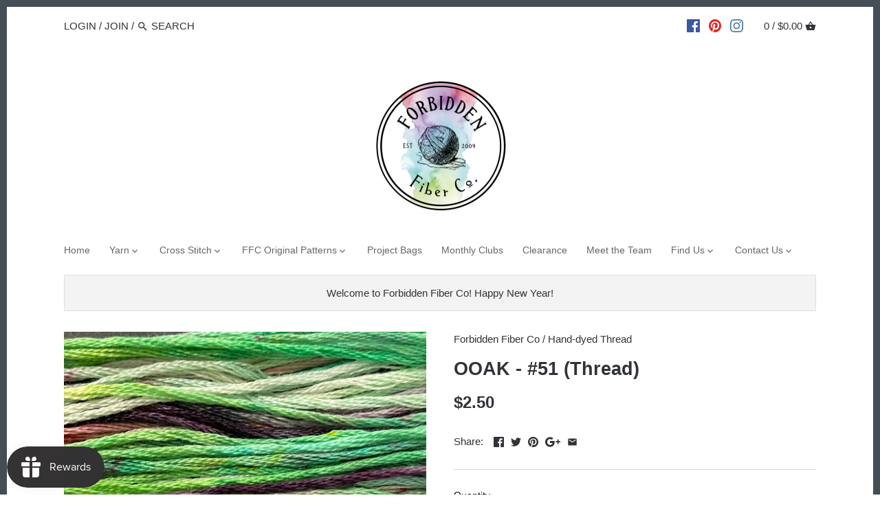

--- FILE ---
content_type: text/css
request_url: https://www.forbiddenfiberco.com/cdn/shop/t/16/assets/styles.scss.css?v=33321250205880280811755271021
body_size: 13993
content:
@charset "UTF-8";.clearfix,.cf{zoom:1}.clearfix:before,.cf:before{content:"";display:table}.clearfix:after,.cf:after{content:"";display:table;clear:both}/*! normalize.css v1.0.0 | MIT License | git.io/normalize */article,aside,details,figcaption,figure,footer,header,hgroup,nav,section,summary{display:block}audio,canvas,video{display:inline-block;*display: inline;*zoom: 1}audio:not([controls]){display:none;height:0}[hidden]{display:none}html{font-size:100%;-webkit-text-size-adjust:100%;-ms-text-size-adjust:100%}html,button,input,select,textarea{font-family:sans-serif}body{margin:0}a:focus{outline:thin dotted}a:active,a:hover{outline:0}h1,.product-title-row .product-price,.slide-overlay .line-1,.slide-overlay .line-2,#mobile-nav .nav-item,#mobile-nav .sub-nav-item,.added-notice .added-notice__price{font-size:2em;margin:.67em 0}h2,.product-block .price .amount{font-size:1.5em;margin:.83em 0}h3{font-size:1.17em;margin:1em 0}h4,blockquote,.tile-group .overlay .inner,.cart-summary-subtotal .amount{font-size:1em;margin:1.33em 0}h5{font-size:.83em;margin:1.67em 0}h6{font-size:.75em;margin:2.33em 0}abbr[title]{border-bottom:1px dotted}b,strong{font-weight:700}blockquote{margin:1em 40px}dfn{font-style:italic}mark{background:#ff0;color:#000}p,pre{margin:1em 0}code,kbd,pre,samp{font-family:monospace,serif;_font-family:"courier new",monospace;font-size:1em}pre{white-space:pre;white-space:pre-wrap;word-wrap:break-word}q{quotes:none}q:before,q:after{content:"";content:none}small{font-size:75%}sub,sup{font-size:75%;line-height:0;position:relative;vertical-align:baseline}sup{top:-.5em}sub{bottom:-.25em}dl,menu,ol,ul{margin:1em 0}dd{margin:0 0 0 40px}menu,ol,ul{padding:0 0 0 40px}nav ul,nav ol{list-style:none;list-style-image:none}img{border:0;-ms-interpolation-mode:bicubic}svg:not(:root){overflow:hidden}figure{margin:0}form{margin:0}fieldset{border:1px solid #c0c0c0;margin:0 2px;padding:.35em .625em .75em}legend{border:0;padding:0;white-space:normal;*margin-left: -7px}button,input,select,textarea{font-size:100%;margin:0;vertical-align:baseline;*vertical-align: middle}button,input{line-height:normal}button,html input[type=button],input[type=reset],input[type=submit]{-webkit-appearance:button;cursor:pointer;*overflow: visible}button[disabled],input[disabled]{cursor:default}input[type=checkbox],input[type=radio]{box-sizing:border-box;padding:0;*height: 13px;*width: 13px}input[type=search]{-webkit-appearance:textfield;-moz-box-sizing:content-box;-webkit-box-sizing:content-box;box-sizing:content-box}input[type=search]::-webkit-search-cancel-button,input[type=search]::-webkit-search-decoration{-webkit-appearance:none}button::-moz-focus-inner,input::-moz-focus-inner{border:0;padding:0}textarea{overflow:auto;vertical-align:top}table{border-collapse:collapse;border-spacing:0}#cboxOverlay,#cboxWrapper,#colorbox{position:absolute;top:0;left:0;z-index:9999;overflow:hidden}#cboxWrapper{max-width:none}#cboxOverlay{position:fixed;width:100%;height:100%}#cboxBottomLeft,#cboxMiddleLeft{clear:left}#cboxContent{position:relative}#cboxLoadedContent{overflow:auto;-webkit-overflow-scrolling:touch}#cboxTitle{margin:0}#cboxLoadingGraphic,#cboxLoadingOverlay{position:absolute;top:0;left:0;width:100%;height:100%}#cboxClose,#cboxNext,#cboxPrevious,#cboxSlideshow{cursor:pointer;min-height:0;outline:none}.cboxPhoto{float:left;margin:auto;border:0;display:block;max-width:none;-ms-interpolation-mode:bicubic}.cboxIframe{width:100%;height:100%;display:block;border:0;padding:0;margin:0}#cboxContent,#cboxLoadedContent,#colorbox{box-sizing:content-box;-moz-box-sizing:content-box;-webkit-box-sizing:content-box}#cboxOverlay{background:#fff}#colorbox{outline:0}#cboxTopLeft{width:25px;height:25px;background:url(//www.forbiddenfiberco.com/cdn/shop/t/16/assets/cbox_border1.png?v=113436874971659238651545158577) no-repeat 0 0}#cboxTopCenter{height:25px;background:url(//www.forbiddenfiberco.com/cdn/shop/t/16/assets/cbox_border1.png?v=113436874971659238651545158577) repeat-x 0 -50px}#cboxTopRight{width:25px;height:25px;background:url(//www.forbiddenfiberco.com/cdn/shop/t/16/assets/cbox_border1.png?v=113436874971659238651545158577) no-repeat -25px 0}#cboxBottomLeft{width:25px;height:25px;background:url(//www.forbiddenfiberco.com/cdn/shop/t/16/assets/cbox_border1.png?v=113436874971659238651545158577) no-repeat 0 -25px}#cboxBottomCenter{height:25px;background:url(//www.forbiddenfiberco.com/cdn/shop/t/16/assets/cbox_border1.png?v=113436874971659238651545158577) repeat-x 0 -75px}#cboxBottomRight{width:25px;height:25px;background:url(//www.forbiddenfiberco.com/cdn/shop/t/16/assets/cbox_border1.png?v=113436874971659238651545158577) no-repeat -25px -25px}#cboxMiddleLeft{width:25px;background:url(//www.forbiddenfiberco.com/cdn/shop/t/16/assets/cbox_border2.png?v=142803151667698387151545158578) repeat-y 0 0}#cboxMiddleRight{width:25px;background:url(//www.forbiddenfiberco.com/cdn/shop/t/16/assets/cbox_border2.png?v=142803151667698387151545158578) repeat-y -25px 0}#cboxContent{background:#fff;overflow:hidden}.cboxIframe{background:#fff}#cboxError{padding:50px;border:1px solid #ccc}#cboxLoadedContent{margin-bottom:28px}#cboxTitle{position:absolute;bottom:0;left:0;text-align:center;width:100%;color:#999}#cboxCurrent{display:none!important;position:absolute;bottom:0;left:100px;color:#999}#cboxLoadingOverlay{background:#fff url(//www.forbiddenfiberco.com/cdn/shop/t/16/assets/loading.gif?v=115678512110750922101545158578) no-repeat center 50px}#cboxClose,#cboxNext,#cboxPrevious,#cboxSlideshow{border:1px solid #eee;padding:4px;margin:0;overflow:visible;width:auto;background:#fff}#cboxClose:active,#cboxNext:active,#cboxPrevious:active,#cboxSlideshow:active{outline:0}#cboxSlideshow{position:absolute;bottom:0;right:42px;color:#444}#cboxPrevious{position:absolute;bottom:0;left:0;color:#444}#cboxNext{position:absolute;bottom:0;left:7.5em;color:#444}#cboxClose{position:absolute;bottom:0;right:0;display:block;color:#444}.cboxIE #cboxBottomCenter,.cboxIE #cboxBottomLeft,.cboxIE #cboxBottomRight,.cboxIE #cboxMiddleLeft,.cboxIE #cboxMiddleRight,.cboxIE #cboxTopCenter,.cboxIE #cboxTopLeft,.cboxIE #cboxTopRight{filter:progid:DXImageTransform.Microsoft.gradient(startColorstr=#00FFFFFF,endColorstr=#00FFFFFF)}#cboxClose:hover,#cboxNext:hover,#cboxPrevious:hover,#cboxSlideshow:hover{background:#f4f4f4}#cboxPrevious,#cboxNext,#cboxClose{border-color:#ddd;padding:.2em .6em;-webkit-border-radius:3px;-ms-border-radius:3px;-moz-border-radius:3px;-o-border-radius:3px;border-radius:3px}#cboxNext{left:5.5em}#cboxTopLeft,#cboxTopCenter,#cboxTopRight{height:10px}#cboxTopLeft,#cboxMiddleLeft,#cboxBottomLeft,#cboxTopRight,#cboxMiddleRight,#cboxBottomRight{width:10px}#cboxBottomLeft,#cboxBottomCenter,#cboxBottomRight{height:10px}#colorbox{border:1px solid #ccc}#cboxOverlay{background-color:#fff}#cboxTopLeft,#cboxTopCenter,#cboxTopRight,#cboxMiddleLeft,#cboxMiddleRight,#cboxBottomLeft,#cboxBottomCenter,#cboxBottomRight,#cboxContent,#colorbox{background:#fff}#cboxLoadingOverlay{background-color:#fff}.slick-slider{position:relative;display:block;-moz-box-sizing:border-box;-webkit-box-sizing:border-box;box-sizing:border-box;-webkit-touch-callout:none;-webkit-user-select:none;-khtml-user-select:none;-moz-user-select:none;-ms-user-select:none;user-select:none;-ms-touch-action:pan-y;touch-action:pan-y;-webkit-tap-highlight-color:transparent}.slick-list{position:relative;overflow:hidden;display:block;margin:0;padding:0}.slick-list:focus{outline:none}.slick-list.dragging{cursor:pointer;cursor:hand}.slick-slider .slick-track,.slick-slider .slick-list{-webkit-transform:translate3d(0,0,0);-moz-transform:translate3d(0,0,0);-ms-transform:translate3d(0,0,0);-o-transform:translate3d(0,0,0);transform:translateZ(0)}.slick-track{position:relative;left:0;top:0;display:block}.slick-track:before,.slick-track:after{content:"";display:table}.slick-track:after{clear:both}.slick-loading .slick-track{visibility:hidden}.slick-slide{float:left;height:100%;min-height:1px;display:none}[dir=rtl] .slick-slide{float:right}.slick-slide img{display:block}.slick-slide.slick-loading img{display:none}.slick-slide.dragging img{pointer-events:none}.slick-initialized .slick-slide{display:block}.slick-loading .slick-slide{visibility:hidden}.slick-vertical .slick-slide{display:block;height:auto;border:1px solid transparent}.slick-arrow.slick-hidden{display:none}.slick-loading .slick-list{background:#fff url(//www.forbiddenfiberco.com/cdn/shop/t/16/assets/loading.gif?v=115678512110750922101545158578) center center no-repeat}.slick-prev,.slick-next{position:absolute;z-index:1;display:block;height:80px;width:80px;line-height:0px;font-size:0px;cursor:pointer;background:transparent;color:transparent;top:50%;-webkit-transform:translate(0,-50%);-ms-transform:translate(0,-50%);transform:translateY(-50%);transition:all .3s ease-in-out;padding:0;border:none;outline:none}.slick-prev:hover,.slick-prev:focus,.slick-next:hover,.slick-next:focus{outline:none;background:transparent;color:transparent}.slick-prev:hover:before,.slick-prev:focus:before,.slick-next:hover:before,.slick-next:focus:before{opacity:1}.slick-prev.slick-disabled:before,.slick-next.slick-disabled:before{opacity:.25}.slick-prev svg,.slick-next svg{width:80px;height:80px;fill:#fff;opacity:.75;-webkit-filter:drop-shadow(0px 1px 1px rgba(0,0,0,.5));-moz-filter:drop-shadow(0px 1px 1px rgba(0,0,0,.5));-o-filter:drop-shadow(0px 1px 1px rgba(0,0,0,.5));-ms-filter:drop-shadow(0px 1px 1px rgba(0,0,0,.5));filter:drop-shadow(0px 1px 1px rgba(0,0,0,.5))}.slick-prev{left:-0px}[dir=rtl] .slick-prev{left:auto;right:-0px}.slick-prev:before{content:"<"}[dir=rtl] .slick-prev:before{content:">"}.slick-next{right:-0px}[dir=rtl] .slick-next{left:-0px;right:auto}.slick-next:before{content:">"}[dir=rtl] .slick-next:before{content:"<"}@media (min-width: 1000px){.slick-prev{opacity:0;margin-left:-80px}.slick-next{opacity:0;margin-right:-80px}.slick-slider:hover .slick-prev{opacity:1;margin-left:0}.slick-slider:hover .slick-next{opacity:1;margin-right:0}}.slick-dots{list-style:none;text-align:center;margin:10px 0;padding:0;width:100%}.slick-dots li{position:relative;display:inline-block;height:20px;width:20px;margin:0 2px;padding:0;cursor:pointer}.slick-dots li button{border:0;background:transparent;display:block;height:20px;width:20px;outline:none;line-height:0px;font-size:0px;color:transparent;padding:5px;cursor:pointer}.slick-dots li button:hover,.slick-dots li button:focus{outline:none}.slick-dots li button:hover:before,.slick-dots li button:focus:before{opacity:1}.slick-dots li button:before{position:absolute;top:0;left:0;content:"\2022";width:20px;height:20px;font-family:Arial,sans-serif;font-size:44px;line-height:20px;text-align:center;color:#717373;opacity:.25;-webkit-font-smoothing:antialiased;-moz-osx-font-smoothing:grayscale}.slick-dots li.slick-active button:before{color:#717373;opacity:.75}*,*:before,*:after{-moz-box-sizing:border-box;-webkit-box-sizing:border-box;box-sizing:border-box}img,iframe{max-width:100%}img{height:auto;vertical-align:top}svg{width:16px;height:16px;fill:#303438;vertical-align:middle;transition:fill .1s}svg g{fill:#303438;transition:fill .1s}.beside-svg{vertical-align:middle}.container{margin:0 auto;max-width:1764px;width:90%;padding-left:20px;padding-right:20px}.reading-column{margin-left:auto;margin-right:auto;width:800px;max-width:100%}.story-container{margin-left:auto;margin-right:auto;width:1000px;max-width:90%;padding-left:20px;padding-right:20px}.row{zoom:1;margin-left:-20px;margin-right:-20px}.row:before{content:"";display:table}.row:after{content:"";display:table;clear:both}.column{float:left;padding-left:20px;padding-right:20px}.column.half{width:50%}.column.quarter{width:25%}.column.three-quarters{width:75%}.column.third{width:33.33333%}.column.two-thirds{width:66.666%}.column.fifth{width:20%}.column.four-fifths{width:80%}.column.full{width:100%}.column.flex.max-cols-6{width:16.66666%}.column.flex.max-cols-4{width:25%}.column.flex.max-cols-3{width:33.33333%}.column.flex.max-cols-2{width:50%}.column.bleed{padding-left:0;padding-right:0}.first-in-row{clear:left}.grid .column{margin-bottom:30px}.grid .column.half:nth-child(odd),.grid .column.flex.max-cols-2:nth-child(odd){clear:left}.grid .column.third:nth-child(3n+1),.grid .column.flex.max-cols-3:nth-child(3n+1){clear:left}.grid .column.quarter:nth-child(4n+1),.grid .column.flex.max-cols-4:nth-child(4n+1){clear:left}.grid .column.fifth:nth-child(5n+1){clear:left}.grid .column.flex.max-cols-6:nth-child(6n+1){clear:left}.row.one-row .column{margin-bottom:0}.row--simple-valign{display:flex;align-items:center}.mobile,.mobile-inline{display:none}@media (max-width: 1250px){.column.flex.max-cols-6{width:25%}.grid .column.flex.max-cols-6:nth-child(6n+1){clear:none}.grid .column.flex.max-cols-6:nth-child(4n+1){clear:left}.row.one-row .column.flex.max-cols-6:nth-child(n+5){display:none}}@media (max-width: 960px){.column.flex.max-cols-4{width:33.33333%}.grid .column.flex.max-cols-4:nth-child(4n+1){clear:none}.grid .column.flex.max-cols-4:nth-child(3n+1){clear:left}.column.flex.max-cols-3,.column.flex.max-cols-2{width:50%}.grid .column.flex.max-cols-3:nth-child(3n+1),.grid .column.flex.max-cols-2:nth-child(3n+1){clear:none}.grid .column.flex.max-cols-3:nth-child(odd),.grid .column.flex.max-cols-2:nth-child(odd){clear:left}.row.one-row .column.flex.max-cols-3:nth-child(n+3),.row.one-row .column.flex.max-cols-4:nth-child(n+4){display:none}}@media (max-width: 767px){.mobile{display:block}.mobile-inline{display:inline}.container{width:auto}.column{margin-bottom:20px}.column.no-mobile-margin{margin-bottom:0}.column.half,.column.third,.column.two-thirds,.column.quarter,.column.fifth,.column.four-fifths,.column.flex.max-cols-2{width:100%}.grid .column.half:nth-child(odd),.grid .column.third:nth-child(odd),.grid .column.two-thirds:nth-child(odd),.grid .column.quarter:nth-child(odd),.grid .column.fifth:nth-child(odd),.grid .column.four-fifths:nth-child(odd),.grid .column.flex.max-cols-2:nth-child(odd){clear:none}.column.flex.min-cols-2,.column.flex.max-cols-4,.column.flex.max-cols-6{width:50%}.grid .column.flex.min-cols-2:nth-child(3n+1),.grid .column.flex.min-cols-2:nth-child(4n+1),.grid .column.flex.max-cols-4:nth-child(3n+1),.grid .column.flex.max-cols-4:nth-child(4n+1),.grid .column.flex.max-cols-6:nth-child(3n+1),.grid .column.flex.max-cols-6:nth-child(4n+1){clear:none}.grid .column.flex.min-cols-2:nth-child(odd),.grid .column.flex.max-cols-4:nth-child(odd),.grid .column.flex.max-cols-6:nth-child(odd){clear:left}.row.one-row .column.flex.max-cols-4:nth-child(n+3),.row.one-row .column.flex.max-cols-6:nth-child(n+3){display:none}.column.three-quarters{width:100%}.row--simple-valign{display:block;align-items:flex-start}.row--simple-mobile-reverse{display:flex;flex-wrap:wrap}.row--simple-mobile-reverse>.column:first-child{order:2}.row--simple-mobile-reverse>.column:nth-child(2){order:1}}@media screen and (max-width: 479px){.column.quarter,.column.fifth,.column.flex.max-cols-6,.column.flex.max-cols-4,.column.flex.max-cols-3{float:none;width:100%}.column.min-cols-2,.column.flex.min-cols-2{float:left;width:50%}.grid .column.min-cols-2:nth-child(odd),.grid .column.flex.min-cols-2:nth-child(odd){clear:left}.links-row .back-link{display:block;margin:0 0 1em}.ft.ft-nm,.ft.ft-nm .ftr,.ft.ft-nm .ftr .ftc{display:block}}input[type=number]::-webkit-inner-spin-button,input[type=number]::-webkit-outer-spin-button{-webkit-appearance:none;margin:0}.hidden{display:none}.align-center,.align-centre{text-align:center}.align-right,.align-right-desktop{text-align:right}body{font-family:system_ui,-apple-system,Segoe UI,Roboto,Helvetica Neue,Noto Sans,Liberation Sans,Arial,sans-serif,"Apple Color Emoji","Segoe UI Emoji",Segoe UI Symbol,"Noto Color Emoji";font-weight:400;font-style:normal;font-size:15px;line-height:1.4em;color:#303438;-moz-font-feature-settings:"liga";-moz-osx-font-smoothing:grayscale;-webkit-font-feature-settings:"liga";-webkit-font-smoothing:antialiased}h1,.product-title-row .product-price,.slide-overlay .line-1,.slide-overlay .line-2,#mobile-nav .nav-item,#mobile-nav .sub-nav-item,.added-notice .added-notice__price{font-size:1.8em}h2,.product-block .price .amount{font-size:1.66667em}h3{font-size:1.53333em}h4,blockquote,.tile-group .overlay .inner,.cart-summary-subtotal .amount{font-size:1.4em}h5{font-size:1.26667em}h6{font-size:1.13333em}h1,.product-title-row .product-price,.slide-overlay .line-1,.slide-overlay .line-2,#mobile-nav .nav-item,#mobile-nav .sub-nav-item,.added-notice .added-notice__price,h2,.product-block .price .amount,h3,h4,blockquote,.tile-group .overlay .inner,.cart-summary-subtotal .amount,h5,h6{font-family:system_ui,-apple-system,Segoe UI,Roboto,Helvetica Neue,Noto Sans,Liberation Sans,Arial,sans-serif,"Apple Color Emoji","Segoe UI Emoji",Segoe UI Symbol,"Noto Color Emoji";font-weight:700;font-style:normal;line-height:1.4em;padding:0 0 .2em;color:#303438;margin:0 0 .5em}.no-margin{margin:0}.no-padding{padding:0}a{text-decoration:none;color:inherit;-webkit-transition:background-color .12s,color .12s;-ms-transition:background-color .12s,color .12s;-moz-transition:background-color .12s,color .12s;-o-transition:background-color .12s,color .12s;transition:background-color .12s,color .12s}a:hover{color:#333}a:hover svg,a:hover svg g{fill:#333}a:focus{outline:none;color:#333}p{margin:0 0 1em}blockquote{position:relative;margin:1.5em 0;quotes:"\201c" "\201d";color:inherit;line-height:1.6em;text-align:inherit}blockquote:before{color:#303438;content:open-quote}blockquote:after{color:#303438;content:close-quote}blockquote :first-child{display:inline}blockquote :last-child{margin-bottom:0}input,textarea{font-family:inherit;font-size:.95em;line-height:1.2em;color:#222;border:1px solid #bcbcbc;background:#fff;padding:10px .6em 9px;max-width:100%;width:432px;min-height:32px;-webkit-border-radius:2px;-ms-border-radius:2px;-moz-border-radius:2px;-o-border-radius:2px;border-radius:2px;-webkit-appearance:none}input:focus,textarea:focus{outline:none;border-color:#303438;-webkit-box-shadow:0 0 7px -3px #303438;-ms-box-shadow:0 0 7px -3px #303438;-moz-box-shadow:0 0 7px -3px #303438;-o-box-shadow:0 0 7px -3px #303438;box-shadow:0 0 7px -3px #303438}input.micro{min-height:0;height:auto;width:2em;padding:4px;text-align:center}input[type=checkbox]{width:auto;height:auto;min-height:0;-webkit-appearance:checkbox}input[type=radio]{width:auto;height:auto;min-height:0;-webkit-appearance:radio}input[type=image]{background:transparent;border:none;padding:0;width:auto;height:auto;min-height:0}textarea{height:8em}select{outline:none;cursor:pointer}.pretty-select{display:inline-block;position:relative;border:1px solid #bcbcbc;background:#fff;color:#222;padding:0 0 0 15px;text-align:left;width:210px;max-width:100%;vertical-align:middle;-webkit-border-radius:2px;-ms-border-radius:2px;-moz-border-radius:2px;-o-border-radius:2px;border-radius:2px}.pretty-select.plaintext{border:none;margin:0;padding:0;color:inherit;background:transparent;width:auto;vertical-align:top}.pretty-select.plaintext .text{padding:0 1.2em 0 0}.pretty-select.plaintext svg{right:0}.pretty-select .text{display:block;padding:9px 50px 9px 0;line-height:1.2em}.pretty-select .text .value{display:block;overflow:hidden}.pretty-select svg{position:absolute;right:15px;top:50%;margin-top:-.45em;z-index:1;font-size:1em;line-height:1em;fill:#222}.pretty-select select{position:absolute;left:0;top:0;height:100%;width:100%;filter:alpha(opacity=0);opacity:0;z-index:15;cursor:pointer;-webkit-appearance:menulist-button;-moz-appearance:menulist-button;appearance:menulist-button}label,.cart-items .heading{display:block;color:#000;font-size:90%;line-height:1.2em;font-weight:400;margin:0 0 .5em}button,input[type=submit],.btn,.account-area .action_link,.giant-round-button,.big-round-button,.button{-webkit-appearance:none;display:inline-block;background:#333;color:#fff;border:2px solid #333333;height:auto;width:auto;padding:10px 1.4em 9px;font-family:inherit;font-size:.95em;vertical-align:middle;line-height:1.2em;-webkit-border-radius:60px;-ms-border-radius:60px;-moz-border-radius:60px;-o-border-radius:60px;border-radius:60px;-webkit-transition:opacity .2s,background-color .15s,border-color .15s;-ms-transition:opacity .2s,background-color .15s,border-color .15s;-moz-transition:opacity .2s,background-color .15s,border-color .15s;-o-transition:opacity .2s,background-color .15s,border-color .15s;transition:opacity .2s,background-color .15s,border-color .15s}button.plain-text,input[type=submit].plain-text,.btn.plain-text,.account-area .plain-text.action_link,.plain-text.giant-round-button,.plain-text.big-round-button,.button.plain-text{font-family:system_ui,-apple-system,Segoe UI,Roboto,Helvetica Neue,Noto Sans,Liberation Sans,Arial,sans-serif,"Apple Color Emoji","Segoe UI Emoji",Segoe UI Symbol,"Noto Color Emoji";font-weight:400;font-style:normal;font-size:15px;line-height:1.1em;text-transform:none;padding:0;color:inherit;background:transparent;border:none;vertical-align:baseline}button.plain-text:hover,input[type=submit].plain-text:hover,.btn.plain-text:hover,.account-area .plain-text.action_link:hover,.plain-text.giant-round-button:hover,.plain-text.big-round-button:hover,.button.plain-text:hover{background:transparent;color:inherit}button.alt,input[type=submit].alt,.btn.alt,.account-area .alt.action_link,.alt.giant-round-button,.alt.big-round-button,.button.alt{color:#333;background:#fff}button.alt:hover,input[type=submit].alt:hover,.btn.alt:hover,.account-area .alt.action_link:hover,.alt.giant-round-button:hover,.alt.big-round-button:hover,.button.alt:hover{background:#fff;color:#333}button:hover,button:focus,input[type=submit]:hover,input[type=submit]:focus,.btn:hover,.account-area .action_link:hover,.giant-round-button:hover,.big-round-button:hover,.btn:focus,.account-area .action_link:focus,.giant-round-button:focus,.big-round-button:focus,.button:hover,.button:focus{border-color:#4d4d4d;background:#4d4d4d;color:#fff}button a,button a:hover,input[type=submit] a,input[type=submit] a:hover,.btn a,.account-area .action_link a,.giant-round-button a,.big-round-button a,.btn a:hover,.account-area .action_link a:hover,.giant-round-button a:hover,.big-round-button a:hover,.button a,.button a:hover{color:#fff}button .icon svg,input[type=submit] .icon svg,.btn .icon svg,.account-area .action_link .icon svg,.giant-round-button .icon svg,.big-round-button .icon svg,.button .icon svg{vertical-align:top;fill:#fff}button .icon.icon--large,input[type=submit] .icon.icon--large,.btn .icon.icon--large,.account-area .action_link .icon.icon--large,.giant-round-button .icon.icon--large,.big-round-button .icon.icon--large,.button .icon.icon--large{display:inline-block;margin-bottom:-8px}button .icon.icon--large svg,input[type=submit] .icon.icon--large svg,.btn .icon.icon--large svg,.account-area .action_link .icon.icon--large svg,.giant-round-button .icon.icon--large svg,.big-round-button .icon.icon--large svg,.button .icon.icon--large svg{position:relative;width:24px;height:24px;top:-4px}button[disabled],button[disabled]:hover,input[type=submit][disabled],input[type=submit][disabled]:hover{color:#fff;background:#999;border-color:#999}hr{border:none;width:100%;color:transparent;border-bottom:1px solid #d5d6d0;height:9px;margin:1em 0}ul.plain,.willstagram ul{padding:0}ul.plain li,.willstagram ul li{list-style:none}ul.inline li{display:inline}ul.inline.list-divide li{margin-right:1.25em}ul.inline.list-divide li:last-child{margin-right:0}.rte{zoom:1;line-height:1.6em;word-wrap:break-word}.rte:before{content:"";display:table}.rte:after{content:"";display:table;clear:both}.rte h1,.rte .product-title-row .product-price,.product-title-row .rte .product-price,.rte .slide-overlay .line-1,.slide-overlay .rte .line-1,.rte .slide-overlay .line-2,.slide-overlay .rte .line-2,.rte #mobile-nav .nav-item,#mobile-nav .rte .nav-item,.rte #mobile-nav .sub-nav-item,#mobile-nav .rte .sub-nav-item,.rte .added-notice .added-notice__price,.added-notice .rte .added-notice__price,.rte h2,.rte .product-block .price .amount,.product-block .price .rte .amount,.rte h3,.rte h4,.rte blockquote,.rte .tile-group .overlay .inner,.tile-group .overlay .rte .inner,.rte .cart-summary-subtotal .amount,.cart-summary-subtotal .rte .amount,.rte h5,.rte h6{margin-top:1em;margin-bottom:1em}.rte img{vertical-align:baseline}.rte a{color:#333}.rte a:hover{color:#000}.rte tr{border-top:1px solid #bcbcbc}.rte tr:first-child{border-top:none}.rte tr:first-child th{border-bottom:2px solid #bcbcbc}.rte td,.rte th{text-align:left;border-left:1px solid #bcbcbc;padding:.4em .6em}.rte td:first-child,.rte th:first-child{border-left:none}.rte tfoot{border-top:2px solid #bcbcbc}.account-area{overflow:auto}.account-area h1,.account-area .product-title-row .product-price,.product-title-row .account-area .product-price,.account-area .slide-overlay .line-1,.slide-overlay .account-area .line-1,.account-area .slide-overlay .line-2,.slide-overlay .account-area .line-2,.account-area #mobile-nav .nav-item,#mobile-nav .account-area .nav-item,.account-area #mobile-nav .sub-nav-item,#mobile-nav .account-area .sub-nav-item,.account-area .added-notice .added-notice__price,.added-notice .account-area .added-notice__price,.account-area h2,.account-area .product-block .price .amount,.product-block .price .account-area .amount,.account-area h3,.account-area h4,.account-area blockquote,.account-area .tile-group .overlay .inner,.tile-group .overlay .account-area .inner,.account-area .cart-summary-subtotal .amount,.cart-summary-subtotal .account-area .amount,.account-area h5,.account-area h6{margin-top:1em}.account-area .customer_address_table td{padding:.4em .1em}.account-area .action_bottom{margin-top:1em}.section-heading{margin-bottom:1em}.more-link{display:inline-block;color:#333;margin:1em 0;padding:0 0 .2em}.more-link:after{content:"";display:block;margin-top:.2em;border-bottom:1px solid #333333;-webkit-transition:all .1s ease-in-out;-ms-transition:all .1s ease-in-out;-moz-transition:all .1s ease-in-out;-o-transition:all .1s ease-in-out;transition:all .1s ease-in-out}.more-link:hover:after{border-bottom-color:#3333331a}.hash-link{color:#333}.hash-link svg{fill:#333}.feature-col{color:#333}.feature-col a:hover{color:#000}.social-links{margin:0}.social-links li{display:inline-block;margin:0 .3em .5em}.social-links li:last-child{margin-right:0}.social-links a{display:inline-block}.social-links a:hover{opacity:.8}.social-links svg{width:1.25em;height:1.25em}.social-links img{width:auto;height:1.25em;vertical-align:middle}.social-links .google svg{width:1.5em}.social-links .twitter svg,.social-links .twitter svg g{fill:#1bb6ec}.social-links .facebook svg,.social-links .facebook svg g{fill:#3c599f}.social-links .google svg,.social-links .google svg g{fill:#e02a27}.social-links .youtube svg,.social-links .youtube svg g{fill:#e02a27}.social-links .vimeo svg,.social-links .vimeo svg g{fill:#1bb6ec}.social-links .pinterest svg,.social-links .pinterest svg g{fill:#e02a27}.social-links .instagram svg,.social-links .instagram svg g{fill:#4f7ca2}.social-links .flickr svg,.social-links .flickr svg g{fill:#000}.border-bottom{border-bottom:1px solid #d5d6d0}.border-top,#page-footer{border-top:1px solid #d5d6d0}.border-left{border-left:1px solid #d5d6d0}.border-right{border-right:1px solid #d5d6d0}.toolbar{text-transform:uppercase;font-size:1em;line-height:36px;padding:.5em 0}.toolbar.docked{display:none;position:fixed;left:0;top:0;width:100%;z-index:90000;background:#fff}.show-mobile-nav .toolbar.docked,.show-cart-summary .toolbar.docked{cursor:pointer}.toolbar-links{float:left}.toolbar-links>*{vertical-align:middle}.toolbar-social,.toolbar-cart{float:right;margin-left:2em;line-height:38px}.search-form{display:inline-block;position:relative}.search-form input{-moz-box-sizing:content-box;-webkit-box-sizing:content-box;box-sizing:content-box;border:1px solid transparent;background:transparent;margin-top:-1px;padding:1px 10px 0 20px;width:120px;height:38px;font:inherit;font-size:15px;line-height:38px;color:inherit;text-transform:none;-webkit-transition:all .4s;-ms-transition:all .4s;-moz-transition:all .4s;-o-transition:all .4s;transition:all .4s;-webkit-border-radius:60px;-ms-border-radius:60px;-moz-border-radius:60px;-o-border-radius:60px;border-radius:60px}.search-form input:focus{outline:none;-webkit-box-shadow:none;-ms-box-shadow:none;-moz-box-shadow:none;-o-box-shadow:none;box-shadow:none}.search-form input::-webkit-input-placeholder{font:inherit;color:inherit;text-transform:uppercase;opacity:1}.search-form input:-moz-placeholder{font:inherit;color:inherit;text-transform:uppercase;opacity:1}.search-form input::-moz-placeholder{font:inherit;color:inherit;text-transform:uppercase;opacity:1}.search-form input:-ms-input-placeholder{font:inherit;color:inherit;text-transform:uppercase;opacity:1}.search-form button{cursor:pointer;position:absolute;top:50%;left:0;padding:6px 0;margin:-14px 0 0;border:none;background:transparent;color:inherit;-webkit-transition:all .4s;-ms-transition:all .4s;-moz-transition:all .4s;-o-transition:all .4s;transition:all .4s}.search-form button svg{width:17px;height:17px;vertical-align:top}.toolbar .search-form.focus input{width:180px;padding-left:30px;border-color:#32323233}.toolbar .search-form.focus button{left:10px}.toolbar-cart{position:relative;white-space:nowrap}.toolbar-cart .current-cart{display:inline-block}.toolbar-cart .current-cart small{font-size:1em}.toolbar-cart .pretty-select,.toolbar-cart .currency-switcher{margin-left:.5em}.currency-switcher{position:relative;display:inline-block;border:1px solid rgba(48,52,56,.2);line-height:1em;border-radius:3px;vertical-align:middle}.currency-switcher label,.currency-switcher .cart-items .heading,.cart-items .currency-switcher .heading{display:none}.currency-switcher select{vertical-align:middle;color:#303438;border:0;padding:5px 18px 4px 8px;font-family:inherit;font-size:1em;line-height:1em;background:transparent;-webkit-appearance:none;-moz-appearance:none;appearance:none}.currency-switcher svg{position:absolute;right:3px;top:50%;margin-top:-6px;width:14px;height:14px;fill:#303438;pointer-events:none}.main-nav{position:relative;font-family:system_ui,-apple-system,Segoe UI,Roboto,Helvetica Neue,Noto Sans,Liberation Sans,Arial,sans-serif,"Apple Color Emoji","Segoe UI Emoji",Segoe UI Symbol,"Noto Color Emoji";font-weight:400;font-style:normal;font-size:16px}.main-nav ul,.main-nav li{margin:0;padding:0;list-style:none}.main-nav .nav-item{display:inline-block}.main-nav .nav-item .nav-item-link{display:inline-block;padding:.5em 1em .9em;line-height:1.1em;color:#666;position:relative}.main-nav .nav-item .nav-item-link:focus{color:#333}.main-nav .nav-item .nav-item-link svg{fill:currentColor;position:absolute;right:-2px;top:1em;margin-top:-6px}.main-nav .nav-item:hover>.nav-item-link{color:#333}.main-nav .nav-item.dropdown:hover>.sub-nav{display:block}.main-nav .nav-item.drop-norm{position:relative;padding-right:1em}.main-nav .nav-item.drop-norm .sub-nav{padding:20px;width:230px}.main-nav .nav-item.drop-norm .sub-nav.cols-2{width:420px}.main-nav .nav-item.drop-norm .sub-nav.cols-3{width:610px}.main-nav .nav-item.drop-norm .sub-nav.cols-4{width:800px}.main-nav .nav-item.drop-norm .sub-nav.cols-5{width:990px}.main-nav .nav-item.drop-norm .sub-nav.has-img{width:440px}.main-nav .nav-item.drop-norm .sub-nav.has-img.cols-2{width:630px}.main-nav .nav-item.drop-norm .sub-nav.has-img.cols-3{width:820px}.main-nav .nav-item.drop-norm .sub-nav.has-img.cols-4{width:1010px}.main-nav .nav-item.drop-norm .sub-nav.has-img.cols-5{width:1200px}.main-nav .nav-item.drop-norm .sub-nav.has-img .rep-img{top:20px;right:20px;width:190px;height:calc(100% - 40px)}.main-nav .nav-item.drop-norm .sub-nav .sub-nav-list{width:190px;float:left;padding-bottom:0}.main-nav .nav-item.drop-norm .sub-nav .sub-nav-item-link-title{vertical-align:middle}.main-nav.align-center .nav-item.drop-norm .sub-nav{left:50%;margin-left:-115px}.main-nav.align-center .nav-item.drop-norm .sub-nav.cols-2{margin-left:-210px}.main-nav.align-center .nav-item.drop-norm .sub-nav.cols-3{margin-left:-305px}.main-nav.align-center .nav-item.drop-norm .sub-nav.cols-4{margin-left:-400px}.main-nav.align-center .nav-item.drop-norm .sub-nav.cols-5{margin-left:-495px}.main-nav.align-center .nav-item.drop-norm .sub-nav.has-img{margin-left:-220px}.main-nav.align-center .nav-item.drop-norm .sub-nav.has-img.cols-2{margin-left:-315px}.main-nav.align-center .nav-item.drop-norm .sub-nav.has-img.cols-3{margin-left:-410px}.main-nav.align-center .nav-item.drop-norm .sub-nav.has-img.cols-4{margin-left:-505px}.main-nav.align-center .nav-item.drop-norm .sub-nav.has-img.cols-5{margin-left:-600px}.main-nav .nav-item.drop-uber{padding-right:1em}.main-nav .nav-item.drop-uber .sub-nav-list{display:inline-block;vertical-align:top;padding-bottom:40px;width:23%}.main-nav .nav-item.drop-uber .sub-nav-list .sub-nav-item-title{font-family:system_ui,-apple-system,Segoe UI,Roboto,Helvetica Neue,Noto Sans,Liberation Sans,Arial,sans-serif,"Apple Color Emoji","Segoe UI Emoji",Segoe UI Symbol,"Noto Color Emoji";font-size:1.13333em;font-style:normal;font-weight:700;line-height:1.4em;color:#fff;display:block;margin:0 1em 1.5em 0}.main-nav.align-left .nav-item.first .nav-item-link{padding-left:0}.main-nav.align-right .nav-item.last .nav-item-link{padding-right:0}.main-nav .logo-item{display:inline-block;vertical-align:bottom}.main-nav .logo-item .logo{margin-bottom:12px}.main-nav .logo-item-left{margin-right:2em}.main-nav .logo-item-right{margin-left:2em}.main-nav .sub-nav{display:none;position:absolute;z-index:2;left:0;top:100%;width:100%;background:#454e54;text-align:left;font-size:15px;line-height:1.4em;-webkit-transition:opacity .15s ease,visibility .15s ease;-ms-transition:opacity .15s ease,visibility .15s ease;-moz-transition:opacity .15s ease,visibility .15s ease;-o-transition:opacity .15s ease,visibility .15s ease;transition:opacity .15s ease,visibility .15s ease;padding:40px 40px 0}.main-nav .sub-nav.has-img{padding:40px 300px 0 40px}.main-nav .sub-nav a{display:block}.main-nav .sub-nav a:hover{color:#333}.main-nav .sub-nav a:hover svg{fill:#333}.main-nav .sub-nav h6{display:inline-block;margin:1em 0 .5em;color:#fff}.main-nav .sub-nav .sub-nav-item-link{display:block;padding:.4em 2em .4em 0;line-height:1em;color:#a9a8a8}.main-nav .sub-nav .sub-nav-item-link svg{fill:#a9a8a8}.main-nav .sub-nav .sub-nav-item--expanded>.sub-nav-item-link svg{transform:rotate(180deg)}.main-nav .sub-nav .rep-img{position:absolute;overflow:hidden;top:40px;right:40px;height:64%;height:calc(100% - 80px);width:250px;text-align:right}.main-nav .sub-nav .rep-img img{max-height:100%}.main-nav .sub-nav .sub-sub-nav-list{display:none;margin-left:.5em;padding-left:.75em;border-left:1px solid #5e6469}.main-nav .sub-nav-item.active>a{color:#333}.logo-nav{position:relative;z-index:100}.logo-nav .logo{float:left;width:100%;margin-top:40px;margin-bottom:40px;pointer-events:none}.logo-nav .logo a{pointer-events:auto}.logo{font-family:system_ui,-apple-system,Segoe UI,Roboto,Helvetica Neue,Noto Sans,Liberation Sans,Arial,sans-serif,"Apple Color Emoji","Segoe UI Emoji",Segoe UI Symbol,"Noto Color Emoji";font-weight:700;font-style:normal;font-size:30px;line-height:1em;color:#333}.section{padding-top:3.5%;padding-bottom:3.5%}.section.padless-top{padding-top:0}.section.padless-bottom{padding-bottom:0}.spaced{margin-top:3.5%;margin-bottom:3.5%}.space-below,.space-under,.product-list,.articles{margin-bottom:3.5%}.space-above,.space-over{margin-top:3.5%}.light-space-above{margin-top:1em}.product-list{position:relative}.product-block .image{position:relative;margin:0 0 1em}.product-block .image>.inner{position:relative;text-align:center}.product-block .image>.inner>a{display:block;-webkit-transition:opacity .3s;-ms-transition:opacity .3s;-moz-transition:opacity .3s;-o-transition:opacity .3s;transition:opacity .3s}.product-block .image .product-label{position:absolute;left:0;bottom:0;width:100%;padding:3% 6%;background:#333;color:#fff}.product-block .title{display:block;color:inherit;padding-top:.1em;margin:0 0 .25em}.product-block .ft .title,.product-block .ft .price{vertical-align:top;width:50%}.product-block .price .amount{font-size:1.3em;color:#303438;line-height:1em}.product-block .price .amount small{font-size:15px;line-height:1.1em}.product-block .price.on-sale,.product-block .price.on-sale .amount{color:#9c1a19}.product-block .price .amount,.product-block .price .was-price{white-space:nowrap}.product-block .price .was-price{text-decoration:line-through}.product-block .ft .price{text-align:right}.product-block .quick-buy{display:inline-block;opacity:0;pointer-events:none;background-position:center center;-webkit-transition:all .15s ease;-ms-transition:all .15s ease;-moz-transition:all .15s ease;-o-transition:all .15s ease;transition:all .15s ease}.product-block:hover .image>.inner>a{opacity:.85}.product-block:hover .quick-buy{opacity:1;pointer-events:auto}.product-block.loading-quickbuy .quick-buy{background:#fff url(//www.forbiddenfiberco.com/cdn/shop/t/16/assets/loading.gif?v=115678512110750922101545158578) no-repeat center center;text-indent:-999em;overflow:hidden}.rimage-outer-wrapper{margin-left:auto;margin-right:auto;background-repeat:no-repeat;background-size:cover;background-position:center center}.rimage-outer-wrapper.fade-in{opacity:0;transition:opacity .5s}.rimage-outer-wrapper.fade-in.lazyloaded,.no-js .rimage-outer-wrapper.fade-in{opacity:1}.rimage-wrapper{position:relative;transition:background .15s}.rimage-wrapper.lazyload--placeholder{background:#0000000d}.rimage-wrapper .rimage__image{position:absolute;top:0;left:0;width:100%;height:100%}.rimage-wrapper .rimage__image.blur-in{-webkit-filter:blur(10px);filter:blur(10px);transition:filter .4s,-webkit-filter .4s}.rimage-wrapper .rimage__image.blur-in.lazyloaded{-webkit-filter:blur(0);filter:blur(0)}.rimage-wrapper .rimage__image.fade-in{opacity:0;transition:opacity .5s}.rimage-wrapper .rimage__image.fade-in.lazyloaded{opacity:1}.rimage-wrapper .rimage__image.cover{object-fit:cover}.quick-buy-wrap{position:absolute;z-index:2;top:0;left:0;height:100%;width:100%;text-align:center;pointer-events:none}.quick-buy-wrap:before{content:"";display:inline-block;height:100%;vertical-align:middle}.quick-buy-wrap.pos-topcorner{text-align:right;padding:10px}.quick-buy-wrap.pos-topcorner:before{display:none}.giant-round-button,.big-round-button{padding:2em 1em;vertical-align:middle;font-size:15px;line-height:1.2em;width:100px;height:100px;text-align:center;opacity:.9;pointer-events:auto;-webkit-border-radius:200px;-ms-border-radius:200px;-moz-border-radius:200px;-o-border-radius:200px;border-radius:200px}.big-round-button{padding:1.2em .6em;font-size:.95em;line-height:1.1em;width:70px;height:70px}.slideshow:not(.slick-initialized) .slide:not(:first-child){display:none}.slideshow .rimage-outer-wrapper,.fullwidth-image .rimage-outer-wrapper{width:100%;max-width:none!important;max-height:none!important}.tile-group{position:relative;overflow:hidden}.tile-group .tile{width:32.5%;display:inline-block}.tile-group img{width:100%}.tile-group .placeholder-image{width:1764px;max-width:100%}.tile-group a{display:block;-webkit-transition:opacity .3s;-ms-transition:opacity .3s;-moz-transition:opacity .3s;-o-transition:opacity .3s;transition:opacity .3s}.tile-group a:hover{opacity:.85}.tile-group .overlay{position:absolute;left:0;top:0;width:100%;height:100%;text-align:center}.tile-group .overlay:before{content:"";display:inline-block;height:100%;vertical-align:middle;margin-left:-5px}.tile-group .overlay .inner{margin:0;display:inline-block;vertical-align:middle;width:auto;padding:20px 25px}.tile-group .rimage-outer-wrapper{max-width:none!important}#content{margin-bottom:3em}.template-index #content,.template-collection #content,.template-article #content{margin-bottom:0}.template-index #content .section.border-top,.template-index #content .section#page-footer{border-top-color:#d5d6d0}.template-index #content>.homepage-section:first-child .slideshow-section,.template-index #content>.homepage-section:first-child .tile-section,.template-index #content>.homepage-section:first-child .feature-section,.template-index #content>.homepage-section:first-child .custom-html-section{padding-top:0;border-top:none}.template-blog .page-title svg{margin-left:.2em;height:16px;width:16px}.story-page>.border-top:first-child,.story-page>#page-footer:first-child{border-top:0}.story-page>.feature-section:first-child{padding-top:0}#page-footer{padding:4em 0}#page-footer .hash-link{float:right;margin-top:-3em}#page-footer .hash-link svg{fill:#454e54}#page-footer .hash-link:hover svg{fill:#5c6870}#page-footer ul{margin:0 0 1em}#page-footer .logo-column{width:14%}#page-footer .text-column{width:38%}#page-footer .text-column.occupies-logo{width:52%}#page-footer .links-column{width:16%}#page-footer .logo-column img{max-width:70%}#page-footer .links-column{line-height:1.6em}#page-footer .links-column ul{margin-bottom:0}#page-footer #mailing-list input[type=email]{width:400px}#page-footer #mailing-list .input-row,#page-footer #mailing-list .notification{margin-bottom:0}#page-footer .social-links{margin:.6em 0 0}#page-footer .menu-with-logo{margin:0 0 1em;display:-webkit-box;display:-moz-box;display:-ms-flexbox;display:-webkit-flex;display:flex;-webkit-box-align:center;-ms-flex-align:center;-webkit-align-items:center;-moz-align-items:center;align-items:center}#page-footer .menu-with-logo .footer-logo{-webkit-flex-shrink:0;-moz-flex-shrink:0;-ms-flex-negative:0;flex-shrink:0}#page-footer .menu-with-logo ul{margin:0;-webkit-flex-shrink:1;-moz-flex-shrink:1;-ms-flex-negative:1;flex-shrink:1}@media (max-width: 767px){#page-footer{text-align:center}#page-footer .menu-with-logo{display:block}#page-footer .menu-with-logo .footer-logo{float:none;display:block;margin:0 auto 1em;width:60px}#page-footer .menu-with-logo .footer-logo .placeholder-image{width:auto}}.page-footer{background:#f9f8ef;color:#999}.page-footer a{color:#454e54}.page-footer a:hover{color:#5c6870}.page-footer .footer-logo{float:left;max-width:100px;margin-right:1.75em}.page-footer .footer-logo img{height:50px}.page-footer .footer-logo .placeholder-image{width:60px}.page-footer .copy a,.page-footer .theme-author a{color:#999}.page-footer .copy a:hover,.page-footer .theme-author a:hover{color:#737373}.opposing-items .tags{margin:0 0 1em}.tags ul{margin:0;padding:0}.tags .tag{display:inline-block;margin:.2em .1em;font-size:90%;border:1px solid #c0c2c3;background:#eaeaeb}.tags .tag.active,.tags .tag:hover{border-color:#c1c1c1;background:#eaeaea}.tags .tag a{display:inline-block;padding:.4em 1em}.fullwidth{width:100%}.ft{display:table}.ft.ftw{width:100%}.ft .ftr{display:table-row}.ft .ftr .ftc{display:table-cell}.ft .ftr .vb{vertical-align:bottom}.notification{margin:2em 0;padding:1em;text-align:center;border:1px solid #c0c2c3;background:#eaeaeb}.notification.errors{text-align:left;background:#eaeaea;border:1px solid #c1c1c1}.notification .rte a{color:inherit;text-decoration:underline}.notification .rte p{margin:0}.header-announcement{margin-top:1em}@media (max-width: 767px){.header-announcement{margin-bottom:1em}}.pagination{margin:1em 0;padding:0}.pagination li{list-style:none;display:inline}.pagination a,.pagination span{padding:.4em}.pagination .active,.pagination a.next,.pagination a.prev{color:#303438}.pagination .next{padding:.4em 0 .4em .8em}.pagination .prev{padding:.4em .8em .4em 0}.product-gallery .main a{display:block}.product-gallery .thumbnails{margin:2em -4px 0 0}.product-gallery .thumbnail{display:inline-block;vertical-align:top;margin:0 4% 4% 0;width:75px}.product-title-row .product-title{margin:0 0 .5em;padding:0}.product-title-row .product-price{font-size:1.6em;color:#303438;margin:0;padding:0}.product-title-row .product-price .was-price{font-size:.75em;line-height:1.2em;text-decoration:line-through}.product-title-row .product-price.on-sale{color:#9c1a19}.product-title-row .sharing{margin-top:2em}.product-description{margin-top:4%;margin-bottom:4%}.product-details .section{padding-top:30px;padding-bottom:30px}.product-details .section.padless-top{padding-top:0}.spr-icon{color:#f6c347;margin-right:.1em}.spr-icon:before{font-size:100%}.spr-icon-star-empty{color:#888}.themed-product-reviews .spr-badge{display:block;font-size:.875em}.product-block .themed-product-reviews .spr-badge{margin:5px 0 0;font-size:.75em}.product-details .themed-product-reviews .spr-badge{margin:-10px 0 15px}.template-product .product-details .themed-product-reviews .spr-badge{cursor:pointer}.product-block .themed-product-reviews .spr-badge[data-rating="0.0"]{visibility:hidden}.theme-product-reviews-full #shopify-product-reviews{margin:1em 0 2em}.theme-product-reviews-full .spr-container{padding:0}.theme-product-reviews-full .spr-header{padding:20px}.theme-product-reviews-full .spr-form{margin:0;padding:20px;border-top:1px solid rgba(0,0,0,.1)}.theme-product-reviews-full .spr-reviews{margin:0;padding:0 0 20px;border-top:1px solid rgba(0,0,0,.1)}.theme-product-reviews-full .spr-review{margin:0;padding:20px 20px 0;border:0}.theme-product-reviews-full .spr-review .spr-icon{font-size:100%}.theme-product-reviews-full .spr-review:first-child{margin-top:0}.theme-product-reviews-full .spr-review-header-title{font-size:18px}.theme-product-reviews-full .spr-review-header-byline{display:block;margin:.1em 0 .6em;font-size:15px;line-height:1.4em;font-style:normal;opacity:.6}.theme-product-reviews-full .spr-review-header-byline strong{font-weight:400}.theme-product-reviews-full .spr-review-content-body{font-size:15px;line-height:1.4em}.theme-product-reviews-full .spr-review-reportreview{font-size:80%}@media (min-width: 800px){.theme-product-reviews-full .spr-reviews{display:flex;flex-wrap:wrap}.theme-product-reviews-full .spr-reviews .spr-review{width:50%}}.product-form .quantity,.product-form .selector-wrapper{margin:0 0 1em}.product-form .selector-wrapper.has-clickyboxes{margin-bottom:.5}.product-form .selector-wrapper .opposing-items{width:210px}.product-form .selector-wrapper.has-clickyboxes .opposing-items{width:auto}.product-form .quantity{display:inline-block;margin-right:1em;vertical-align:baseline}.product-form #add{margin-top:-2px}.product-form #add.giant-round-button,.product-form #add.big-round-button{padding-left:0;padding-right:0}.product-form .original-selector,.no-js .product-form .option-selectors{display:none}.no-js .product-form .original-selector{display:inline}.product-form .payment-and-quantity--buttons-active{display:flex;flex-wrap:wrap;margin-bottom:1em;max-width:400px}.product-form .payment-and-quantity--buttons-active .quantity{width:100%;margin-right:0}.product-form .payment-and-quantity--buttons-active .payment-and-quantity__add{width:50%;padding-right:5px}.product-form .payment-and-quantity--buttons-active .payment-and-quantity__add #add{margin:0;width:100%;min-height:44px}.product-form .payment-and-quantity--buttons-active .shopify-payment-button{width:50%;padding-left:5px;transition:opacity .15s}@media (max-width: 768px){.product-form .payment-and-quantity--buttons-active .payment-and-quantity__add,.product-form .payment-and-quantity--buttons-active .shopify-payment-button{width:100%;padding:0 0 10px}}.product-form .shopify-payment-button__button{overflow:hidden;border-radius:60px}.product-form .shopify-payment-button__button--unbranded{background:#333;color:#fff;font-family:inherit;font-size:.95em;padding:10px 1.4em 9px;min-height:44px}.product-form .shopify-payment-button__more-options{font-family:system_ui,-apple-system,Segoe UI,Roboto,Helvetica Neue,Noto Sans,Liberation Sans,Arial,sans-serif,"Apple Color Emoji","Segoe UI Emoji",Segoe UI Symbol,"Noto Color Emoji";font-weight:400;font-style:normal;font-size:15px;line-height:1.1em;text-transform:none;padding:0 15%;color:inherit;background:transparent;border:none;vertical-align:baseline}.product-form .shopify-payment-button__more-options:hover{background:transparent;color:inherit}.variant-status--unavailable .shopify-payment-button{opacity:0}.sku--no-sku{display:none}.input-row{margin:0 0 1em}.input-row .btn,.input-row .account-area .action_link,.account-area .input-row .action_link,.input-row .giant-round-button,.input-row .big-round-button{vertical-align:middle}.inline-input-button{display:inline-block;max-width:100%;position:relative;border:1px solid #bcbcbc;background:#fff;-webkit-border-radius:60px;-ms-border-radius:60px;-moz-border-radius:60px;-o-border-radius:60px;border-radius:60px}.inline-input-button input[type=text],.inline-input-button input[type=email]{padding-left:1.5em;padding-right:128px;height:40px;border:transparent;background:transparent;-webkit-border-radius:60px;-ms-border-radius:60px;-moz-border-radius:60px;-o-border-radius:60px;border-radius:60px}.inline-input-button button,.inline-input-button input[type=submit],.inline-input-button .btn,.inline-input-button .account-area .action_link,.account-area .inline-input-button .action_link,.inline-input-button .giant-round-button,.inline-input-button .big-round-button,.inline-input-button .button{max-width:128px;position:absolute;height:auto;top:-1px;right:-2px;bottom:-1px;border-width:1px;-webkit-border-radius:0 60px 60px 0;-ms-border-radius:0 60px 60px 0;-moz-border-radius:0 60px 60px 0;-o-border-radius:0 60px 60px 0;border-radius:0 60px 60px 0}.quantity input{width:4em;text-align:center}.clickyboxes{margin:0;padding:0}.clickyboxes li{display:inline}.clickyboxes li a{position:relative;overflow:hidden;display:inline-block;vertical-align:middle;margin:0 10px .5em 0;padding:8px 10px;line-height:1em;-webkit-border-radius:2px;-ms-border-radius:2px;-moz-border-radius:2px;-o-border-radius:2px;border-radius:2px;border:1px solid transparent}.clickyboxes li a.active,.clickyboxes li a.active:hover{border-color:#bcbcbc;background:#fff;color:#222}.clickyboxes li a:hover{color:inherit;background:#f3f3f3}.clickyboxes li a.unavailable:before{content:"";height:2.6em;width:1px;position:absolute;left:50%;top:50%;margin:-1.3em 0 0;border-right:1px solid #303438;-webkit-transform:rotate(55deg);-ms-transform:rotate(55deg);-moz-transform:rotate(55deg);-o-transform:rotate(55deg);transform:rotate(55deg)}.placeholder-image{position:relative;padding-top:100%;height:0px;overflow:hidden;background:#f9fafa}.placeholder-image.dark{background:#c6c7c8}.placeholder-image.dark svg,.placeholder-image.dark svg g{fill:#a3a6a9}.placeholder-image.landscape{padding-top:55%}.placeholder-image.placeholder--banner{padding-top:475px}@media (max-width: 767px){.placeholder-image.placeholder--banner{padding-top:55%}}.placeholder-image svg{position:absolute;top:0;left:0;width:100%;height:100%}.placeholder-image svg,.placeholder-image svg g{fill:#c8cbcd}.video-container{position:relative;padding-bottom:56.25%;height:0;overflow:hidden;max-width:100%}.video-container iframe,.video-container object,.video-container embed{position:absolute;top:0;left:0;width:100%;height:100%}.video-container__cover{position:absolute;top:0;left:0;width:100%;height:100%;z-index:1;background:#eee}.video-container__cover .rimage-outer-wrapper{position:absolute;top:0;left:0;width:100%;height:100%}.video-container__cover--playing{opacity:0!important;pointer-events:none}.video-container__play{position:absolute;top:50%;left:50%;margin:-40px 0 0 -40px;transition:transform .15s}.video-container__play svg{width:80px;height:80px;fill:transparent;stroke:#fff}.video-container__play svg polygon{fill:#fff}.video-container__play:hover{transform:scale(1.1)}.video-container__play:hover svg{fill:transparent}.opposing-items{zoom:1;text-align:right}.opposing-items:before{content:"";display:table}.opposing-items:after{content:"";display:table;clear:both}.opposing-items .left{float:left}.opposing-items.float-right .right{float:right}@media (max-width: 767px){.opposing-items.stack-mobile{text-align:left}.opposing-items.stack-mobile .left,.opposing-items.stack-mobile .right{float:none}}.opposing-items.collapse-tags .left{margin-top:5px}.opposing-items.collapse-tags .tags{overflow:hidden;height:0px;text-align:left;float:left;clear:both}.opposing-items.collapse-tags.reveal-tags .tags{height:auto;margin-top:1em}.slide{position:relative}.slide>a{display:block}.slide img{width:100%}.slide-overlay{pointer-events:none;position:absolute;top:0;left:0;width:100%;height:100%}.slide-overlay:before{content:"";display:inline-block;height:100%;vertical-align:middle}.slide-overlay .inner{vertical-align:middle;display:inline-block;width:90%;padding:0 8%}.slide-overlay.align-left .inner,.slide-overlay.align-right .inner{width:45%;text-align:left}.slide-overlay.align-left .inner{padding-right:0}.slide-overlay.align-right .inner{padding-left:0}.slide-overlay .line-1{font-size:3.24em;line-height:1.2em;padding:0;margin:0 0 20px;color:inherit}.slide-overlay .line-2{padding:0;margin:0 0 20px;color:inherit}.slide-overlay .btn,.slide-overlay .account-area .action_link,.account-area .slide-overlay .action_link,.slide-overlay .giant-round-button,.slide-overlay .big-round-button{padding:15px 2.4em 14px;pointer-events:initial}.slide-overlay .inner .trans-out{opacity:0;-webkit-transform:translate3d(0,10px,0);-ms-transform:translate3d(0,10px,0);-moz-transform:translate3d(0,10px,0);-o-transform:translate3d(0,10px,0);transform:translate3d(0,10px,0);-webkit-transition:none;-ms-transition:none;-moz-transition:none;-o-transition:none;transition:none}.slide-overlay .line-1,.no-js .slide-overlay .line-1,.slide-overlay .line-2,.no-js .slide-overlay .line-2,.slide-overlay .line-3,.no-js .slide-overlay .line-3{opacity:1;-webkit-transform:translate3d(0,0,0);-ms-transform:translate3d(0,0,0);-moz-transform:translate3d(0,0,0);-o-transform:translate3d(0,0,0);transform:translateZ(0);-webkit-transition:all 1s;-ms-transition:all 1s;-moz-transition:all 1s;-o-transition:all 1s;transition:all 1s}.slide-overlay.pos-right{text-align:right}.page-title{margin-top:1em}.cart-items .item{padding:2em 0}.cart-items .heading{text-align:left;padding:.5em 0}.cart-items .description{float:left;width:70%}.cart-items .item .description{padding-left:120px;padding-right:20px}.cart-items .image{float:left;width:100px;margin-left:-120px;margin-right:20px}.cart-items .quantity{float:left;width:15%}.cart-items .quantity input{width:auto}.cart-items .price{float:left;width:15%;text-align:right}.struck-out-price{text-decoration:line-through}.inline-row{zoom:1;margin:1em 0}.inline-row:before{content:"";display:table}.inline-row:after{content:"";display:table;clear:both}.inline-row .inline-item{display:inline-block;padding:0 1em}.inline-row .inline-item.border-left{border-left:1px solid #d5d6d0}.inline-row .inline-item.left{float:left;padding-left:0}.inline-row .inline-item.right{float:right}.inline-row .inline-item.last{padding-right:0}.inline-row .inline-item label,.inline-row .inline-item .cart-items .heading,.cart-items .inline-row .inline-item .heading{display:inline-block;margin:.5em 1em .5em 0;font-size:inherit;color:inherit}.inline-row .more-link{margin:0 1em 0 0}#mobile-nav{position:fixed;visibility:hidden;z-index:0;left:0;top:0;width:436px;height:100%;background:#fff;overflow:hidden}#mobile-nav:focus{outline:none}#mobile-nav.active{z-index:1}#mobile-nav .inner{position:absolute;left:0;top:0;width:100%;height:100%;overflow:auto;-webkit-transition:margin-left .4s ease;-ms-transition:margin-left .4s ease;-moz-transition:margin-left .4s ease;-o-transition:margin-left .4s ease;transition:margin-left .4s ease}#mobile-nav .header{margin:.5em 20px}#mobile-nav .header .social-links{margin-top:6px}#mobile-nav .header .social-links li:first-child{margin-left:0}#mobile-nav .search-form{display:block;background:#fff;margin-bottom:1em}#mobile-nav .search-form input{width:81%;padding:.5em 14% .5em 5%;background:#3232321a;border-left:none;border-right:none;border-bottom:1px solid #d5d6d0;-webkit-border-radius:0;-ms-border-radius:0;-moz-border-radius:0;-o-border-radius:0;border-radius:0}#mobile-nav .search-form input:focus{background:transparent}#mobile-nav .search-form button{left:auto;right:20px;width:auto;padding-top:3px}#mobile-nav .search-form button svg{width:24px;height:24px}#mobile-nav .nav-item,#mobile-nav .sub-nav-item{font-family:system_ui,-apple-system,Segoe UI,Roboto,Helvetica Neue,Noto Sans,Liberation Sans,Arial,sans-serif,"Apple Color Emoji","Segoe UI Emoji",Segoe UI Symbol,"Noto Color Emoji";font-weight:400;font-style:normal;font-size:1.4em;color:#666}#mobile-nav .nav-item:focus,#mobile-nav .sub-nav-item:focus{color:#333}#mobile-nav .nav-item,#mobile-nav .sub-nav-item{margin:0;padding:10px 20px}#mobile-nav .account-nav-item,#mobile-nav .currency-switcher-nav-item{padding:0 20px 20px}#mobile-nav .account-nav-item.border-top,#mobile-nav .account-nav-item#page-footer,#mobile-nav .currency-switcher-nav-item.border-top,#mobile-nav .currency-switcher-nav-item#page-footer{padding-top:20px}#mobile-nav .sub-nav-list{padding-top:10px;padding-bottom:10px}#mobile-nav .sub-nav{position:absolute;z-index:1;left:100%;top:0;width:100%;height:100%;padding-bottom:2em;overflow:auto;-webkit-transition:left .4s ease;-ms-transition:left .4s ease;-moz-transition:left .4s ease;-o-transition:left .4s ease;transition:left .4s ease}#mobile-nav .sub-nav.show{left:0}#mobile-nav .sub-nav.hide{left:-100%}#mobile-nav .sub-nav .header{margin-bottom:1em}#mobile-nav .open-sub-nav{margin-top:-4px;float:right;width:auto;height:auto;line-height:16px;padding:6px}#mobile-nav .open-sub-nav svg{vertical-align:top;fill:#fff}#mobile-nav .plain,#mobile-nav .willstagram ul,.willstagram #mobile-nav ul{margin:0}#mobile-nav>.inner.hide{margin-left:-100%}.close-sub-nav{display:block;margin-top:1em}.close-sub-nav .btn,.close-sub-nav .account-area .action_link,.account-area .close-sub-nav .action_link,.close-sub-nav .giant-round-button,.close-sub-nav .big-round-button{padding:.1em;margin-right:.5em;border:transparent;vertical-align:bottom}.mobile-toolbar{float:left}.mobile-toolbar .compact-logo{display:none}.page-header{position:relative}.mobile-toolbar{display:none}.page-header.layout-mobile .mobile-toolbar{display:block}.page-header.layout-mobile .mobile-toolbar,.page-header.layout-mobile .toolbar-cart{position:absolute;z-index:105;top:50%;margin-top:-19px;line-height:38px}.page-header.layout-mobile .mobile-toolbar{left:0}.page-header.layout-mobile .toolbar-cart{right:0}.page-header.layout-mobile .toolbar{padding-top:0;padding-bottom:0}.toggle-mob-nav{display:inline-block;vertical-align:middle;line-height:30px}.toggle-mob-nav svg{width:30px;height:30px;vertical-align:top}.articles{position:relative}.articles .article{margin-bottom:2em}.article .excerpt{margin:1em 0}.article .more-link{margin-top:0}.article-image{display:block;margin:1em 0;text-align:center}.masonry .article-image,.article.third.column .article-image,.article.flex.column .article-image{margin-top:0;text-align:left}.article-image a{display:block;-webkit-transition:opacity .4s;-ms-transition:opacity .4s;-moz-transition:opacity .4s;-o-transition:opacity .4s;transition:opacity .4s}.article-image a:hover{opacity:.85}.gravatar,.article-meta{display:inline-block;vertical-align:top}.gravatar{margin:0 1em 0 0}.gravatar img{width:50px;-webkit-border-radius:400px;-ms-border-radius:400px;-moz-border-radius:400px;-o-border-radius:400px;border-radius:400px}#infscr-loading{clear:both;padding:1em 0;text-align:center}.masonry #infscr-loading{position:absolute;left:0;bottom:-10px;padding:0;width:100%}.page-with-contact-form .input-row{margin-top:.3em}.sharing .label{margin-right:.5em}.sharing ul{display:inline;position:relative;top:-2px}.sharing li{margin:0 .2em}.sharing svg{width:1em;height:1em;vertical-align:bottom}.sharing .google svg{width:1.5em}.collection-header,.lightly-spaced-row{margin-bottom:1em}.collection-header.coloured-split.has-image{zoom:1;background:#f0f0f0;color:#333}.collection-header.coloured-split.has-image:before{content:"";display:table}.collection-header.coloured-split.has-image:after{content:"";display:table;clear:both}.collection-header.coloured-split.has-image h1,.collection-header.coloured-split.has-image .product-title-row .product-price,.product-title-row .collection-header.coloured-split.has-image .product-price,.collection-header.coloured-split.has-image .slide-overlay .line-1,.slide-overlay .collection-header.coloured-split.has-image .line-1,.collection-header.coloured-split.has-image .slide-overlay .line-2,.slide-overlay .collection-header.coloured-split.has-image .line-2,.collection-header.coloured-split.has-image #mobile-nav .nav-item,#mobile-nav .collection-header.coloured-split.has-image .nav-item,.collection-header.coloured-split.has-image #mobile-nav .sub-nav-item,#mobile-nav .collection-header.coloured-split.has-image .sub-nav-item,.collection-header.coloured-split.has-image .added-notice .added-notice__price,.added-notice .collection-header.coloured-split.has-image .added-notice__price,.collection-header.coloured-split.has-image h2,.collection-header.coloured-split.has-image .product-block .price .amount,.product-block .price .collection-header.coloured-split.has-image .amount,.collection-header.coloured-split.has-image h3,.collection-header.coloured-split.has-image h4,.collection-header.coloured-split.has-image blockquote,.collection-header.coloured-split.has-image .tile-group .overlay .inner,.tile-group .overlay .collection-header.coloured-split.has-image .inner,.collection-header.coloured-split.has-image .cart-summary-subtotal .amount,.cart-summary-subtotal .collection-header.coloured-split.has-image .amount,.collection-header.coloured-split.has-image h5,.collection-header.coloured-split.has-image h6,.collection-header.coloured-split.has-image a,.collection-header.coloured-split.has-image a:visited{color:#333}.collection-header.coloured-split.has-image a{text-decoration:underline}.collection-header.coloured-split.has-image .ft{width:100%;float:right}.collection-header.coloured-split.has-image .ft .ftc{width:50%}.collection-header.coloured-split.has-image .header-text{padding:3em}.collection-header.coloured-split.has-image .header-image{overflow:hidden;text-align:right}.collection-header.coloured-split.has-image .header-image .rimage-outer-wrapper{margin-right:0}.collection-header.coloured-split.has-image .header-image img{margin-right:-.5px}.breadcrumbs{margin:1em 0}.back-link{margin-right:2em}.back-link i,.back-link span{vertical-align:middle}.links-row a,.links-row .divider{vertical-align:bottom}.tiny,.tab-down{display:none}.filter{display:inline-block;margin-left:1em}.results-count{color:#303438}.results-count--lower{margin:1em 0}.simple-popup{position:absolute;z-index:10000;width:160px;padding:10px 15px;border:1px solid #303438;color:#303438;background:#fff;-moz-border-radius:3px;-webkit-border-radius:3px;border-radius:3px;-webkit-box-shadow:0 0 2px 0 #303438;-moz-box-shadow:0 0 2px 0 #303438;box-shadow:0 0 2px #303438;text-align:center}.simple-popup:before{position:absolute;top:100%;left:50%;margin:0 0 0 -10px;content:"";width:0;height:0;border-style:solid;border-width:10px 10px 0 10px;border-color:#303438 transparent transparent transparent}.simple-popup:after{position:absolute;top:100%;left:50%;margin:-2px 0 0 -10px;content:"";width:0;height:0;border-style:solid;border-width:10px 10px 0 10px;border-color:white transparent transparent transparent}#cboxLoadingOverlay{display:none!important}#cboxLoadedContent{overflow:hidden!important}#cboxLoadedContent::-webkit-scrollbar{display:none}.quickbuy-container{position:relative;margin:20px;min-height:480px}.quickbuy-container .product-container>.light-space-above{margin-top:0}.quickbuy-form{width:780px;overflow:hidden;z-index:1;background-color:#fff}.quickbuy-form.quickbuy-form--overlay{z-index:2;position:absolute;top:0;left:0}.quickbuy-form.placeholder .product-details{min-height:428px}.quickbuy-form.placeholder .product-price{margin-bottom:54px}.quickbuy-form .product-gallery .main a{cursor:default;vertical-align:top}.quickbuy-form .product-gallery .main img{max-height:460px}.quickbuy-form .product-gallery .thumbnails li a img{max-height:60px}.quickbuy-form .product-title-row{margin-top:25px}.added-notice{width:820px;background-color:#fff;text-align:center}.added-notice .added-notice__title{padding:40px 0 0;color:#333}.added-notice .added-notice__tick{position:relative;background:#3333331a;border:2px solid #333333;border-radius:78px;width:78px;height:78px;margin:20px auto}.added-notice .added-notice__tick svg{position:absolute;top:50%;left:50%;height:22px;width:22px;margin:-11px 0 0 -11px;fill:none}.added-notice .added-notice__product{display:flex;align-items:center;margin:35px auto;width:520px}.added-notice .added-notice__price{font-size:1.6em;color:#303438;margin:0;padding:0}.added-notice .added-notice__price-compare{font-size:.75em;line-height:1.2em;text-decoration:line-through}.added-notice .added-notice__price-compare,.added-notice .added-notice__price-reduced{color:#9c1a19}.added-notice .added-notice__product-image{width:167px;height:167px;margin-right:35px;flex-shrink:0;align-items:center;display:flex}.added-notice .added-notice__product-image img{max-height:100%}.added-notice .added-notice__product__description{flex-grow:1;text-align:left}.added-notice .added-notice__product-title{margin:15px 0;padding:0}.added-notice .added-notice__product__variants{margin-top:15px}.added-notice .added-notice__variant-value{color:#303438}.added-notice .added-notice__checkout{margin:15px 0}.action-icons{position:absolute;top:5px;right:5px;z-index:3}.action-icons .action-icon{color:inherit;opacity:.6}.action-icons .action-icon svg{width:30px;height:30px}.action-icons .action-icon[data-idx="-1"]{display:none}.action-icons .action-icon:hover{opacity:1}.sidebar-cont{position:relative}.sidebar-cont .sidebar{float:left;width:25%;padding-right:40px;line-height:1.6em;display:none}.sidebar-cont .sidebar .heading{margin-top:1em}.sidebar-cont .sidebar .active a{color:#333}.sidebar-cont .beside-sidebar{float:left;width:100%}.show-sidebar .sidebar-cont .sidebar{display:block}.show-sidebar .sidebar-cont .beside-sidebar{width:75%}.payment-methods .payment-icon{margin:0 0 .75em .5em;width:48px;height:30px}.willstagram{overflow:hidden;white-space:nowrap}.willstagram ul{margin:0}.willstagram ul li{display:inline-block;vertical-align:top;width:13%;margin:0 1.5% 1.5% 0}.willstagram .items{margin-bottom:-1.5%}.willstagram .item a{display:block;-webkit-transition:opacity .4s;-ms-transition:opacity .4s;-moz-transition:opacity .4s;-o-transition:opacity .4s;transition:opacity .4s}.willstagram .item a:hover{opacity:.85}.willstagram .item .desc{display:none;white-space:normal;margin:.8em 0 0}.willstagram .item .placeholder-image{width:400px;max-width:100%}.willstagram.show-desc .item .desc{display:block}.willstagram .willstagram__error{font-style:italic;text-align:center}.instagram-section .follow{display:inline-block;margin-top:.4em}.brand-and-type{margin:0 0 1em}.show-cart-summary{overflow:hidden}#cart-summary{position:fixed;visibility:hidden;top:0;right:0;z-index:0;width:436px;height:100%;background:#fff}#cart-summary.active{z-index:1}#cart-summary.updating .cart-summary-subtotal .amount{opacity:0}#cart-summary .close{display:block;background:#eaeaeb;padding:1em 30px}#cart-summary>.inner{overflow:auto;position:absolute;top:0;left:0;height:100%;width:100%;padding-bottom:140px}.cart-summary-title,.cart-summary-item-list{margin:1em 0;padding:0 30px}.cart-summary-item .ftc{padding-bottom:1em}.cart-summary-item .image{width:60px}.cart-summary-item .title-variant{padding-left:10px;max-width:200px}.cart-summary-item .title-variant .title{display:block;color:#303438}.cart-summary-item .qty{padding-left:15px}.cart-summary-item .price{color:#303438;padding-left:10px;-webkit-transition:opacity .15s ease;-ms-transition:opacity .15s ease;-moz-transition:opacity .15s ease;-o-transition:opacity .15s ease;transition:opacity .15s ease}.cart-summary-item.updating .price{opacity:.5}.cart-summary-subtotal{background:#fff;padding:1em 30px}.cart-summary-subtotal .amount{float:right;margin:0;padding:0;-webkit-transition:opacity .5s ease;-ms-transition:opacity .5s ease;-moz-transition:opacity .5s ease;-o-transition:opacity .5s ease;transition:opacity .5s ease}.cart-summary-footer{position:absolute;bottom:0;left:0;width:100%}.cart-summary-buttons{padding:1em 30px;background:#eaeaeb}.cart-summary-buttons .a-button{float:left;width:50%}.extra-checkout-buttons{margin-top:1em}.extra-checkout-buttons div,.extra-checkout-buttons input[type=image]{display:inline-block;vertical-align:top;margin-left:10px;margin-bottom:10px}.show-cart-summary #page-wrap,.show-mobile-nav #page-wrap{width:100%;overflow:hidden}#page-wrap-inner{border:10px solid #454e54;background:#f9f8ef;position:relative;z-index:5;-webkit-transition:transform .5s ease-in-out;-ms-transition:transform .5s ease-in-out;-moz-transition:transform .5s ease-in-out;-o-transition:transform .5s ease-in-out;transition:transform .5s ease-in-out;-webkit-box-shadow:0 0 15px -5px rgba(0,0,0,.5);-ms-box-shadow:0 0 15px -5px rgba(0,0,0,.5);-moz-box-shadow:0 0 15px -5px rgba(0,0,0,.5);-o-box-shadow:0 0 15px -5px rgba(0,0,0,.5);box-shadow:0 0 15px -5px #00000080}.show-cart-summary #page-wrap-inner{-webkit-transform:translate(-436px,0);-ms-transform:translate(-436px,0);-moz-transform:translate(-436px,0);-o-transform:translate(-436px,0);transform:translate(-436px)}.show-mobile-nav #page-wrap-inner{-webkit-transform:translate(436px,0);-ms-transform:translate(436px,0);-moz-transform:translate(436px,0);-o-transform:translate(436px,0);transform:translate(436px)}#page-wrap-content{zoom:1;background:#fff}#page-wrap-content:before{content:"";display:table}#page-wrap-content:after{content:"";display:table;clear:both}#page-overlay{display:none;position:absolute;left:0;top:0;width:100%;height:100%;z-index:100000;cursor:pointer}.show-cart-summary #page-overlay,.show-mobile-nav #page-overlay{display:block}.sidepanel-transitioning #page-wrap{overflow:hidden;width:100%}.sidepanel-transitioning #cart-summary,.sidepanel-transitioning #mobile-nav,.sidepanel-transitioning .show-cart-summary #cart-summary,.sidepanel-transitioning .show-mobile-nav #mobile-nav,.show-cart-summary #cart-summary,.show-mobile-nav #mobile-nav{visibility:visible}.newsletter-section__text{padding:40px}.map-section__wrapper{position:relative}.map-section__wrapper .errors{padding:40px}.map-section__text{margin-left:50%;padding:80px 40px}.map-section__map{position:absolute;left:0;top:0;width:50%;height:100%}.map-section__image{height:100%;background-size:cover;background-position:center}.map-section--display-map .map-section__image{display:none!important}.map-section__placeholder{height:100%;padding:0}.map-section--display-map .map-section__placeholder{display:none!important}.map-section__map-container{height:100%}@media (max-width: 767px){.map-section__wrapper{display:flex;flex-direction:column}.map-section__text{margin-left:0;padding:40px}.map-section__map{position:static;width:auto;order:2}.map-section__placeholder,.map-section__map-container{height:55vh}}.quickbuy-form .size-chart-container{display:none}.size-chart-link{display:inline-block;margin-right:-5px;vertical-align:top;font-size:90%;line-height:1.2em}.size-chart-link svg{position:relative;top:-1px;left:-1px}.size-chart{padding:20px;max-width:84vw;width:800px}@media (max-width: 767px){.size-chart{padding:10px}.size-chart table{display:flex;overflow:auto;width:100%}}.size-chart__inner{width:100%;overflow:auto}@media (max-width: 959px){h1,.product-title-row .product-price,.slide-overlay .line-1,.slide-overlay .line-2,#mobile-nav .nav-item,#mobile-nav .sub-nav-item,.added-notice .added-notice__price{font-size:1.4em}h2,.product-block .price .amount{font-size:1.33333em}h3{font-size:1.26667em}h4,blockquote,.tile-group .overlay .inner,.cart-summary-subtotal .amount{font-size:1.2em}h5{font-size:1.13333em}h6{font-size:1.06667em}.slide-overlay .line-1{font-size:2.1em}.slide-overlay .line-2{font-size:1.26667em}.themed-product-reviews .spr-badge{font-size:.75em}.collection-header.coloured-split.has-image .ft,.collection-header.coloured-split.has-image .ftr,.collection-header.coloured-split.has-image .ftc{display:block}.collection-header.coloured-split.has-image .ft .ftc{width:auto}.collection-header.coloured-split.has-image .header-image img{width:100%;margin:0}.tab-down{display:block}.quick-buy-wrap{display:none}.willstagram ul li{width:15.4%}.willstagram ul li:nth-child(n+7){display:none}.main-nav .sub-nav,.main-nav .sub-nav.has-img{padding:25px 25px 0}.main-nav .sub-nav .rep-img{display:none}.main-nav .sub-nav .sub-nav-list{width:152px}.main-nav .nav-item.drop-norm .sub-nav.has-img{width:250px}.main-nav .nav-item.drop-norm .sub-nav.has-img.cols-2{width:440px}.main-nav .nav-item.drop-norm .sub-nav.has-img.cols-3{width:630px}.main-nav .nav-item.drop-norm .sub-nav.has-img.cols-4{width:820px}.main-nav .nav-item.drop-norm .sub-nav.has-img.cols-5{width:1010px}}@media (max-width: 900px){.container{width:95%}.story-container{max-width:95%}.row{margin-left:-15px;margin-right:-15px}.column{padding-left:15px;padding-right:15px}#page-footer .logo-column{width:11%}#page-footer .text-column{width:38%}#page-footer .text-column.occupies-logo{width:49%}#page-footer .links-column{width:15%;padding-right:0}#page-footer .logo-column img{max-width:100%}.inline-row .inline-item label,.inline-row .inline-item .cart-items .heading,.cart-items .inline-row .inline-item .heading{display:block}.main-nav .nav-item.drop-norm .sub-nav.cols-4,.main-nav .nav-item.drop-norm .sub-nav.cols-4.has-img{width:728px}.main-nav .nav-item.drop-norm .sub-nav.cols-4 .sub-nav-list{width:170px}}@media (max-width: 767px){.container{width:100%;padding-left:15px;padding-right:15px}.story-container{max-width:100%}#page-wrap-inner{border:none #ff0001}.show-mobile-nav{overflow:hidden;width:100%}.desktop{display:none!important}.align-right-desktop{text-align:inherit}.inline-row .inline-item,.inline-row .inline-item.left,.inline-row .inline-item.right{float:none;display:block;margin:1em 0;padding:0}.template-index #content>.slideshow-section:first-child,.template-index #content>.tile-section:first-child,.template-index #content>.feature-section:first-child,.template-index #content>.custom-html-section:first-child{padding-top:4%}.slideshow-section>.container{padding-left:0;padding-right:0}.slide-overlay{position:static;height:auto;margin:0 15px;width:auto}.slide-overlay:before{display:none}.slide-overlay .inner{display:block;width:auto;padding:30px 0}.slide-overlay .inner .line-1,.slide-overlay .inner .line-2{color:#303438}.slide-overlay.align-left .inner,.slide-overlay.align-right .inner{text-align:center;width:auto}.cart-items .heading{display:none}.cart-items .item .description{width:auto;float:none;padding-right:0}.cart-items .quantity,.cart-items .price{margin-top:20px;width:50%}.filter{border-left:0;margin:0 1em 1em 0;padding-left:0}.sidebar-cont .sidebar,.show-sidebar .sidebar-cont .sidebar{display:none}.show-sidebar .sidebar-cont .beside-sidebar{float:none;width:auto}.collection-header.coloured-split.has-image{margin-left:-15px;margin-right:-15px}.product-details{margin-bottom:0}.product-details .border-top,.product-details #page-footer,.product-details .border-bottom{border:none}.product-details .section{padding-top:15px;padding-bottom:15px}.template-article .more-links .column{text-align:center}.template-article .more-links .column .more-link{margin:0}.template-article .more-links .column .col-place{display:none}.willstagram{white-space:normal}.willstagram ul li{width:31.8%}.page-footer .footer-logo img{height:auto}#page-footer .logo-column{width:130px;float:none}#page-footer .text-column,#page-footer .text-column.occupies-logo,#page-footer .links-column{width:100%;text-align:left}.payment-methods .payment-icon{margin:0 .5em .75em 0}.toolbar{min-height:1px}.toolbar.docked{display:block;padding-left:15px;padding-right:15px;border-bottom:1px solid #d5d6d0}.toolbar-social,.toolbar-links{display:none}.logo-nav .logo{margin-top:20px;margin-bottom:20px}.mobile-toolbar{display:inline-block}.page-header.layout-mobile .mobile-toolbar{position:static;margin-top:0}.page-header.layout-mobile .toolbar{padding-top:.5em;padding-bottom:.5em}.page-header.layout-mobile .toolbar-cart{right:15px}.toolbar{position:relative}.toolbar .compact-logo{display:inline-block;width:100px;margin-left:10px;font-family:system_ui,-apple-system,Segoe UI,Roboto,Helvetica Neue,Noto Sans,Liberation Sans,Arial,sans-serif,"Apple Color Emoji","Segoe UI Emoji",Segoe UI Symbol,"Noto Color Emoji";font-weight:700;font-style:normal;font-size:14px;line-height:1.2em;color:#333;vertical-align:middle}.toolbar .compact-logo img{max-height:50px;width:auto;vertical-align:middle}.toolbar .toolbar-cart{position:absolute;right:15px;top:50%;margin-top:-.6em;line-height:1.2em}.toolbar .toolbar-cart .currency-switcher,.using-compact-mobile-logo .logo-nav{display:none}}@media (max-width: 479px){.not-tiny{display:none}.tiny{display:block}.section-count{padding-left:1em;padding-right:1em}.toolbar-cart{margin-left:0}.collection-header.coloured-split.has-image .header-text{padding:20px}.willstagram ul li{width:48%;margin:0 4% 4% 0}.willstagram ul li:nth-child(2n){margin-right:0}.show-cart-summary #page-wrap-inner{-webkit-transform:translate(-80%,0);-ms-transform:translate(-80%,0);-moz-transform:translate(-80%,0);-o-transform:translate(-80%,0);transform:translate(-80%)}.show-mobile-nav #page-wrap-inner{-webkit-transform:translate(80%,0);-ms-transform:translate(80%,0);-moz-transform:translate(80%,0);-o-transform:translate(80%,0);transform:translate(80%)}#cart-summary,#mobile-nav{width:80%}.gravatar{margin:0 1em 1em 0}.gravatar img{width:40px}.inline-input-button{display:block;text-align:center;border:none;background:transparent;-webkit-border-radius:0;-ms-border-radius:0;-moz-border-radius:0;-o-border-radius:0;border-radius:0}.inline-input-button input[type=text],.inline-input-button input[type=email]{display:block;margin-bottom:1em;padding-right:1.4em;width:100%;border:1px solid #bcbcbc;background:#fff;-webkit-border-radius:60px;-ms-border-radius:60px;-moz-border-radius:60px;-o-border-radius:60px;border-radius:60px}.inline-input-button button,.inline-input-button input[type=submit],.inline-input-button .btn,.inline-input-button .account-area .action_link,.account-area .inline-input-button .action_link,.inline-input-button .giant-round-button,.inline-input-button .big-round-button,.inline-input-button .button{position:static;margin-left:0;-webkit-border-radius:60px;-ms-border-radius:60px;-moz-border-radius:60px;-o-border-radius:60px;border-radius:60px}#page-footer #mailing-list input[type=email]{width:100%}.product-block .image{margin-bottom:.5em}.product-block .ft .title,.product-block .ft .price{width:auto}.product-block .ft.ft-nm .price{text-align:inherit}}@media (max-width: 360px){.cart-summary-subtotal,.cart-summary-buttons,#cart-summary .close,.cart-summary-title,.cart-summary-item-list{padding-left:15px;padding-right:15px}}@media (min-width: 1400px){.section{padding-top:3em;padding-bottom:3em}}html.template-password{height:100%}html.template-password body{height:100vh;font-size:15px;line-height:1.3em;text-align:center;background:#fff}html.template-password .password-container{display:table;height:100%;width:100%}html.template-password .password-store-name,html.template-password .password-main,html.template-password .password-footer{display:table-row}html.template-password .password-store-name-inner,html.template-password .password-main-inner,html.template-password .password-footer-inner{display:table-cell;padding:20px}html.template-password .password-store-name{height:1px}html.template-password .password-main{height:100%}html.template-password .password-main-inner{vertical-align:middle}html.template-password .password-footer{height:1px}html.template-password .password-login-link{margin:20px 0 40px;text-align:right}html.template-password .password-login-link svg{width:10px;height:12px;margin-right:4px}html.template-password .password-login-link svg path{-webkit-transition:fill .12s;-ms-transition:fill .12s;-moz-transition:fill .12s;-o-transition:fill .12s;transition:fill .12s}html.template-password .password-login-link a:hover svg path,html.template-password .password-login-link a:focus svg path{fill:#333}html.template-password h1,html.template-password .product-title-row .product-price,.product-title-row html.template-password .product-price,html.template-password .slide-overlay .line-1,.slide-overlay html.template-password .line-1,html.template-password .slide-overlay .line-2,.slide-overlay html.template-password .line-2,html.template-password #mobile-nav .nav-item,#mobile-nav html.template-password .nav-item,html.template-password #mobile-nav .sub-nav-item,#mobile-nav html.template-password .sub-nav-item,html.template-password .added-notice .added-notice__price,.added-notice html.template-password .added-notice__price{font-size:2em}html.template-password h1 a:hover,html.template-password .product-title-row .product-price a:hover,.product-title-row html.template-password .product-price a:hover,html.template-password .slide-overlay .line-1 a:hover,.slide-overlay html.template-password .line-1 a:hover,html.template-password .slide-overlay .line-2 a:hover,.slide-overlay html.template-password .line-2 a:hover,html.template-password #mobile-nav .nav-item a:hover,#mobile-nav html.template-password .nav-item a:hover,html.template-password #mobile-nav .sub-nav-item a:hover,#mobile-nav html.template-password .sub-nav-item a:hover,html.template-password .added-notice .added-notice__price a:hover,.added-notice html.template-password .added-notice__price a:hover{text-decoration:none}html.template-password h2,html.template-password .product-block .price .amount,.product-block .price html.template-password .amount{font-size:4em}html.template-password input[type=text],html.template-password input[type=email],html.template-password input[type=password]{height:20px;padding:4px;margin:0 5px 0 0;color:#666;background:#fff;border:1px solid #ccc;vertical-align:top;-webkit-border-radius:3px;-moz-border-radius:3px;border-radius:3px}html.template-password input[type=submit]{display:inline-block;border:none;background:#333;color:#fff;vertical-align:top;margin:0;padding:4px 14px;font-size:90%;height:30px;cursor:pointer;-webkit-border-radius:4px;-moz-border-radius:4px;border-radius:4px}html.template-password #shoplogo{margin:0 auto}html.template-password .shopify-name{display:none}html.template-password .password-message{margin-bottom:2em}html.template-password .password-signup{margin-bottom:4em}html.template-password .password-signup input[type=email]{-moz-box-sizing:content-box;-webkit-box-sizing:content-box;box-sizing:content-box;font-size:16px;line-height:36px;height:36px;padding:4px 18px;margin-right:-1px;width:250px;-webkit-border-radius:3px 0 0 3px;-ms-border-radius:3px 0 0 3px;-moz-border-radius:3px 0 0 3px;-o-border-radius:3px 0 0 3px;border-radius:3px 0 0 3px}html.template-password .password-signup input[type=submit]{-moz-box-sizing:content-box;-webkit-box-sizing:content-box;box-sizing:content-box;font-size:16px;line-height:36px;height:36px;padding:4px 18px;border:1px solid #333333;-webkit-border-radius:0 3px 3px 0;-ms-border-radius:0 3px 3px 0;-moz-border-radius:0 3px 3px 0;-o-border-radius:0 3px 3px 0;border-radius:0 3px 3px 0}html.template-password .password-signup input[type=submit]:hover{border-color:#4d4d4d}@media only screen and (max-width: 420px){html.template-password .password-signup input[type=email]{width:90%}html.template-password .password-signup input[type=email],html.template-password .password-signup input[type=submit]{margin:0 0 10px;-webkit-border-radius:3px;-ms-border-radius:3px;-moz-border-radius:3px;-o-border-radius:3px;border-radius:3px}}html.template-password .password-social ul{padding:0}html.template-password .password-social li{display:inline-block;white-space:nowrap}html.template-password .password-social a{color:#fff;margin:10px;display:inline-block;padding:2px 12px 4px 4px;-webkit-border-radius:3px;-moz-border-radius:3px;border-radius:3px}html.template-password .password-social a span{vertical-align:middle}html.template-password .password-social a:hover{color:#fff;opacity:.9}html.template-password .password-social a:hover,html.template-password .password-social a:hover span{text-decoration:none}html.template-password .password-social a svg{display:inline-block;vertical-align:middle;margin:0 4px;height:15px;width:15px}html.template-password .password-social a svg,html.template-password .password-social a svg g{fill:#fff}html.template-password .password-social .password-social-item-facebook{background:#3b5998}html.template-password .password-social .password-social-item-twitter{background:#00aced}html.template-password .password-social .password-social-item-google{background:#dd4b39}html.template-password .password-social .password-social-item-google svg{width:20px}html.template-password .password-footer-inner{padding-top:150px;line-height:2em}html.template-password .password-footer-inner .powered-by,html.template-password .password-footer-inner .shopify-logo svg{vertical-align:top}html.template-password .password-footer-inner .shopify-logo svg{margin:0 0 0 5px;width:80px;height:23px}html.template-password .password-footer-inner .password-login-link{text-align:center}html.template-password #password-login{width:300px;padding:1em 0}html.template-password #password-login,html.template-password #password-login a,html.template-password #password-login a:link,html.template-password #password-login a:visited,html.template-password #password-login a:hover{color:#333}html.template-password #password-login label,html.template-password #password-login .cart-items .heading,.cart-items html.template-password #password-login .heading{display:block;margin:0 0 .5em}html.template-password #password-login input[type=password]{width:150px}html.template-password #password-login .password-owner{margin-top:2em}.pretty-select{width:100%;max-width:250px}
/*# sourceMappingURL=/cdn/shop/t/16/assets/styles.scss.css.map?v=33321250205880280811755271021 */
